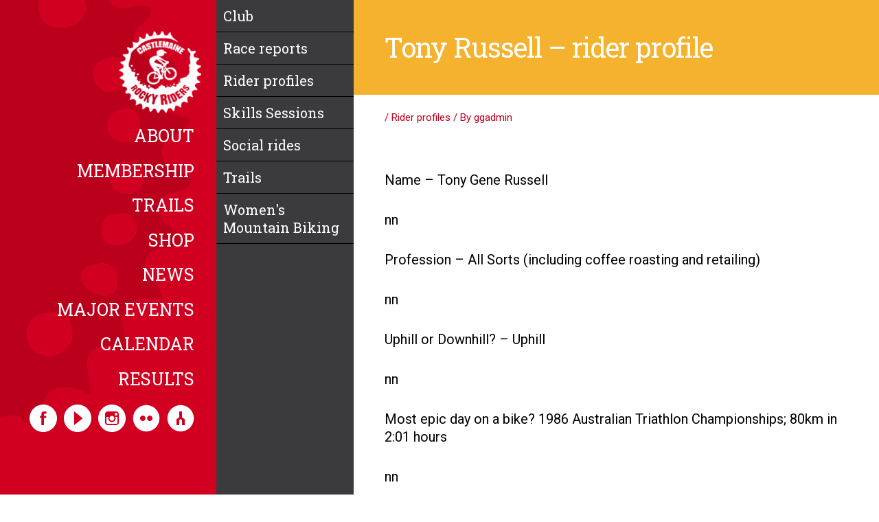

--- FILE ---
content_type: text/css
request_url: https://rockyriders.com/wp-content/themes/rocky-riders/dist/app.css?ver=ffe99c2c948c6150726bd43e131c0668
body_size: 4350
content:
:root{--gap:45px;--half-gap:calc(var(--gap)/2);--quarter-gap:calc(var(--gap)/4)}
/*! normalize.css v3.0.2 | MIT License | git.io/normalize */html{font-family:sans-serif;-ms-text-size-adjust:100%;-webkit-text-size-adjust:100%}body{margin:0}article,aside,details,figcaption,figure,footer,header,hgroup,main,menu,nav,section,summary{display:block}audio,canvas,progress,video{display:inline-block;vertical-align:baseline}audio:not([controls]){display:none;height:0}[hidden],template{display:none}a{background-color:transparent}a:active,a:hover{outline:0}abbr[title]{border-bottom:1px dotted}b,strong{font-weight:700}dfn{font-style:italic}h1{font-size:2em;margin:.67em 0}mark{background:#ff0;color:#000}small{font-size:80%}sub,sup{font-size:75%;line-height:0;position:relative;vertical-align:baseline}sup{top:-.5em}sub{bottom:-.25em}img{border:0}svg:not(:root){overflow:hidden}figure{margin:1em 40px}hr{-moz-box-sizing:content-box;box-sizing:content-box;height:0}pre{overflow:auto}code,kbd,pre,samp{font-family:monospace,monospace;font-size:1em}button,input,optgroup,select,textarea{color:inherit;font:inherit;margin:0}button{overflow:visible}button,select{text-transform:none}button,html input[type=button],input[type=reset],input[type=submit]{-webkit-appearance:button;cursor:pointer}button[disabled],html input[disabled]{cursor:default}button::-moz-focus-inner,input::-moz-focus-inner{border:0;padding:0}input{line-height:normal}input[type=checkbox],input[type=radio]{box-sizing:border-box;padding:0}input[type=number]::-webkit-inner-spin-button,input[type=number]::-webkit-outer-spin-button{height:auto}input[type=search]{-webkit-appearance:textfield;-moz-box-sizing:content-box;-webkit-box-sizing:content-box;box-sizing:content-box}input[type=search]::-webkit-search-cancel-button,input[type=search]::-webkit-search-decoration{-webkit-appearance:none}fieldset{border:1px solid silver;margin:0 2px;padding:.35em .625em .75em}legend{border:0;padding:0}textarea{overflow:auto}optgroup{font-weight:700}table{border-collapse:collapse;border-spacing:0}td,th{padding:0}.container{position:relative;max-width:1000px;margin:0 auto;padding:0 2rem}.column,.columns,.container{width:100%;box-sizing:border-box}.column,.columns{float:left}@media (min-width:600px){.column,.columns{margin-left:4%}.column:first-child,.columns:first-child{margin-left:0}.one.column,.one.columns{width:4.6666666667%}.two.columns{width:13.3333333333%}.three.columns{width:22%}.four.columns{width:30.6666666667%}.five.columns{width:39.3333333333%}.six.columns{width:48%}.seven.columns{width:56.6666666667%}.eight.columns{width:65.3333333333%}.nine.columns{width:74%}.ten.columns{width:82.6666666667%}.eleven.columns{width:91.3333333333%}.twelve.columns{width:100%;margin-left:0}}html{font-size:62.5%}body{font-size:1.5em;line-height:1.3;font-weight:400;font-family:Raleway,HelveticaNeue,Helvetica Neue,Helvetica,Arial,sans-serif;color:#222}h1,h2,h3,h4,h5,h6{margin-top:0;margin-bottom:2rem;font-weight:300}h1{font-size:4rem;line-height:1.2}h1,h2{letter-spacing:-.1rem}h2{font-size:3.6rem;line-height:1.25}h3{font-size:3rem;line-height:1.3;letter-spacing:-.1rem}h4{font-size:2.4rem;line-height:1.35;letter-spacing:-.08rem}h5{font-size:1.8rem;line-height:1.5;letter-spacing:-.05rem}h6{font-size:1.5rem;line-height:1.6;letter-spacing:0}@media (min-width:600px){h1{font-size:5rem}h2{font-size:4.2rem}h3{font-size:3.6rem}h4{font-size:3rem}h5{font-size:2.4rem}h6{font-size:1.5rem}}p{margin-top:0}a{color:#1eaedb}a:hover{color:#0fa0ce}.button,button,input[type=button],input[type=reset],input[type=submit]{display:inline-block;padding:0 30px;color:#555;text-align:center;text-decoration:none;background-color:transparent;border-radius:6px;border:1px solid #bbb;cursor:pointer;box-sizing:border-box}.button:focus,.button:hover,button:focus,button:hover,input[type=button]:focus,input[type=button]:hover,input[type=reset]:focus,input[type=reset]:hover,input[type=submit]:focus,input[type=submit]:hover{color:#333;border-color:#888;outline:0}.button.button-primary,button.button-primary,input[type=button].button-primary,input[type=reset].button-primary,input[type=submit].button-primary{color:#fff;background-color:#33c3f0;border-color:#33c3f0}.button.button-primary:focus,.button.button-primary:hover,button.button-primary:focus,button.button-primary:hover,input[type=button].button-primary:focus,input[type=button].button-primary:hover,input[type=reset].button-primary:focus,input[type=reset].button-primary:hover,input[type=submit].button-primary:focus,input[type=submit].button-primary:hover{color:#fff;background-color:#1eaedb;border-color:#1eaedb}input[type=email],input[type=number],input[type=password],input[type=search],input[type=tel],input[type=text],input[type=url],select,textarea{padding:10px;background-color:#fff;border:1px solid #d1d1d1;border-radius:4px;box-shadow:none;box-sizing:border-box;font-size:2rem}input[type=email],input[type=number],input[type=password],input[type=search],input[type=tel],input[type=text],input[type=url],textarea{-webkit-appearance:none;-moz-appearance:none;appearance:none}textarea{min-height:65px;padding-top:6px;padding-bottom:6px}input[type=email]:focus,input[type=number]:focus,input[type=password]:focus,input[type=search]:focus,input[type=tel]:focus,input[type=text]:focus,input[type=url]:focus,select:focus,textarea:focus{border:1px solid #33c3f0;outline:0}label,legend{display:block;margin-bottom:.5rem;font-weight:600}fieldset{padding:0;border-width:0}input[type=checkbox],input[type=radio]{display:inline}label>.label-body{display:inline-block;margin-left:.5rem;font-weight:400}ul{list-style:circle inside}ol{list-style:decimal inside}ol,ul{padding-left:0;margin-top:0;margin-left:1.5rem}ol ol,ol ul,ul ol,ul ul{margin:1.5rem 0 1.5rem 3rem;font-size:90%}li{margin-bottom:1rem}td,th{padding:12px 15px;text-align:left;border-bottom:1px solid #e1e1e1}td:first-child,th:first-child{padding-left:0}td:last-child,th:last-child{padding-right:0}.button,button{margin-bottom:1rem}fieldset,input,select,textarea{margin-bottom:1.5rem}blockquote,dl,figure,form,ol,p,pre,table,ul{margin-bottom:2.5rem}.container:after,.row:after,.u-cf{content:"";display:table;clear:both}.summary{margin:var(--half-gap) 0}.summary .product_title{display:none}.woocommerce .site-content .summary .price{color:#d20020;margin:var(--quarter-gap) 0}.summary .qty{margin-bottom:0}.woocommerce-tabs{clear:both;background-color:#efefef;padding:var(--gap)}.woocommerce div.product .woocommerce-tabs{margin-top:var(--gap);margin-bottom:0}.woocommerce-tabs .entry-content p{margin:0 0 1.5em}.woocommerce-tabs .entry-content p:last-child,.woocommerce div.product .woocommerce-tabs .panel{margin-bottom:0}.related.products{clear:both;background-color:#f4b22e;padding:var(--gap)}.woocommerce .related.products>h2{font-size:30px}a{transition:all .2s ease}a,a:focus,a:hover{color:#d20020;text-decoration:none}a[href$=".pdf"]:after{content:" (PDF)"}a[href$=".doc"]:after,a[href$=".docx"]:after{content:" (DOC)"}a[href$=".xls"]:after,a[href$=".xlsx"]:after{content:" (XLS)"}a[href$=".csv"]:after{content:" (CSV)"}@media (max-width:599px){html{font-size:45%}}@media (min-width:1600px){html{font-size:80%}}body{color:#020202;font-family:Roboto,sans-serif;font-weight:300;text-rendering:optimizeLegibility}blockquote{border-left:none;font-style:normal;margin:0 0 var(--gap);padding:0}blockquote p{font-family:Roboto Slab,serif;font-size:1.2em}@media (min-width:1000px){blockquote p{font-size:1.5em}}figure{margin:0}h1,h2,h3,h4,h5,h6{font-family:Roboto Slab,serif}h3,h4,h5,h6{margin-bottom:.5rem}h1{font-size:3.3rem}.entry-content h2,h2{font-size:2.8rem}.entry-content h3,h3{font-size:2.4rem}h4,h5,h6{font-size:2.8rem}img{max-width:100%;display:block}li,p{font-size:2rem;font-weight:300}table{border:none;width:100%}table td,table th{border:none;border-bottom:1px solid #e1e1e1}svg{width:100%;height:auto}i.icon,svg{display:block}i.icon{max-width:4rem}.sr-only{border:0!important;clip:rect(1px,1px,1px,1px)!important;-webkit-clip-path:inset(50%)!important;clip-path:inset(50%)!important;height:1px!important;margin:-1px!important;overflow:hidden!important;padding:0!important;position:absolute!important;width:1px!important;white-space:nowrap!important}.sr-only-focusable:active,.sr-only-focusable:focus{clip:auto!important;-webkit-clip-path:none!important;clip-path:none!important;height:auto!important;margin:auto!important;overflow:visible!important;width:auto!important;white-space:normal!important}.flex{display:flex;flex-flow:column}@media (min-width:600px){.flex{flex-flow:row nowrap}}@media (min-width:1000px){#page{display:grid;grid-template-columns:minmax(250px,315px) 1fr;width:100%}body.archive #page,body.blog #page,body.page-child #page,body.page-parent #page{grid-template-columns:minmax(250px,315px) minmax(150px,auto) 1fr}}.site-content a:focus,.site-content a:hover{text-decoration:underline}.site-content>h1{background:#020202;background:#eee;color:#fff;font-size:4rem;text-transform:none;background:#f4b22e;padding:3rem;margin-bottom:0}@media (min-width:1000px){.site-content>h1{padding:3rem 4rem}}.site-content>h1 time{font-size:2rem;font-family:Roboto,sans-serif;text-transform:uppercase;padding-left:3rem}@media (max-width:599px){.site-content>h1 time{display:block;padding-left:0;padding-top:1rem}}.site-content .content{padding:3rem}.site-content ul li{list-style-type:disc;list-style-position:outside;margin-left:2.5rem}.site-content>.ast-container{padding:0;max-width:none}.section-nav{position:relative;background:#353535;overflow:hidden}.section-nav img{display:none;width:100%;max-width:100%}@media (min-width:1000px){.section-nav{flex:1;max-width:200px;width:200px;min-width:200px;overflow:hidden}.section-nav img{display:block}}@media (min-width:1600px){.section-nav{max-width:300px}}@media (min-width:1000px){.section-nav .gnarly{position:fixed;overflow:hidden}.section-nav .gnarly img{max-width:200px}}@media (min-width:1600px){.section-nav .gnarly img{max-width:300px}}.section-nav ul{display:flex;flex-flow:row wrap;justify-content:space-around;margin:0}@media (min-width:1000px){.section-nav ul{flex-flow:column}}.section-nav li{font-family:Roboto Slab,serif;list-style-type:none;margin:0;flex:1;text-align:center}@media (max-width:599px){.section-nav li{flex:1 1 45%;border-bottom:1px solid #020202}.section-nav li:nth-of-type(odd){border-right:1px solid #020202}}@media (min-width:1000px){.section-nav li{text-align:left}}.section-nav li a{color:#ccc;display:block;box-sizing:border-box;padding:1.5rem}@media (max-width:599px){.section-nav li a{padding:2rem 1.5rem}}@media (min-width:1000px){.section-nav li a{width:20vw;max-width:200px;border-bottom:1px solid #020202}}@media (min-width:1600px){.section-nav li a{max-width:300px}}.section-nav li.selected a,.section-nav li:hover a{background:#4f4f4f}.banner{margin-bottom:3rem;max-height:50vh;overflow:hidden}.banner img{width:100%}.site-footer{background:#020202;color:#fff;grid-column:span 3;text-align:center}.site-footer>div{border-top-width:0;background-color:transparent!important}.site-footer h2,.site-footer h3,.site-footer h4{font-size:24px;color:#fff;margin:0 0 2rem}.site-footer a{color:#d20020}.site-footer .button:hover{background-color:#d20020}.button,.button a,input[type=submit]{border:1px solid #fff;color:#fff;font-size:2rem;padding:1rem 4rem;transition:all .2s}.entry-content .button,.entry-content .button a,.entry-content input[type=submit]{text-decoration:none!important}.button:hover,.button a:hover,input[type=submit]{background:#fff;background:hsla(0,0%,100%,.95);border:1px solid #fff;color:#020202;text-decoration:none;box-shadow:0 4px 3px rgba(0,0,0,.1),0 8px 13px rgba(0,0,0,.1),0 18px 23px rgba(0,0,0,.1)}.content-row .button,.content-row .button a{color:#020202;border:1px solid #020202}#contact_form input[type=email],#contact_form input[type=tel],#contact_form input[type=text],#contact_form textarea{width:100%;max-width:50rem;color:#020202}#contact_form textarea{min-height:20rem}#contact_form label,#contact_form legend{font-size:2rem}#contact_form legend{font-family:Roboto Slab,serif;font-size:2.5rem;font-weight:400;margin-bottom:1rem}#contact_form label+label{margin-top:-1rem}#primary{margin:0;padding:0}@media (max-width:1000px){#primary{margin:0}}.ast-archive-description .ast-archive-title{margin-bottom:0}.ast-archive-description{margin-bottom:0;padding-bottom:0;border-bottom:none}.single .entry-meta{padding:var(--half-gap) var(--gap)}.entry-content,.entry-content .wp-block-cover,.entry-content .wp-block-group{padding:var(--gap)}.entry-content .wp-block-cover.has-background,.entry-content .wp-block-cover.has-background-dim,.entry-content .wp-block-group.has-background,.entry-content .wp-block-group.has-background-dim{width:auto;margin-left:calc(var(--gap)*-1);margin-right:calc(var(--gap)*-1)}.entry-content .wp-block-cover.has-background-dim:first-child,.entry-content .wp-block-cover.has-background:first-child,.entry-content .wp-block-group.has-background-dim:first-child,.entry-content .wp-block-group.has-background:first-child{margin-top:calc(var(--gap)*-1)}.entry-content .wp-block-cover.has-background-dim:last-child,.entry-content .wp-block-cover.has-background:last-child,.entry-content .wp-block-group.has-background-dim:last-child,.entry-content .wp-block-group.has-background:last-child{margin-bottom:calc(var(--gap)*-1)}.entry-content .wp-block-table{display:block;width:auto;margin-bottom:var(--gap)}.entry-content .wp-block-columns{margin-left:0;margin-right:0}.entry-content .wp-block-columns.has-background{padding:var(--gap)}.entry-content .wp-block-group{background-color:#eee;padding-top:var(--gap);padding-bottom:var(--gap)}.entry-content .wp-block-group,.entry-content .wp-block-image{margin-left:0;margin-right:0;margin-bottom:var(--gap)}.entry-content .wp-block-image figcaption{margin:0;padding:var(--gap);background-color:#000;color:#fff}.entry-content .wp-block-image img{width:100%}.entry-content .wp-block-media-text{margin-bottom:0;background-color:#fff;transition:background .3s ease;grid-gap:var(--gap)}.entry-content .wp-block-media-text.alignwide{margin-left:calc(var(--gap)*-1);margin-right:calc(var(--gap)*-1)}.entry-content .wp-block-media-text figure{overflow:hidden}.entry-content .wp-block-media-text img{transition:transform .3s ease}.entry-content .wp-block-media-text:hover{background-color:#e1e1e1}.entry-content .wp-block-media-text:hover img{transform:scale(1.1)}.entry-content .wp-block-media-text .wp-block-media-text__content{padding:0}body.archive .ast-row,body.blog .ast-row{margin-left:0;margin-right:0}body.archive article,body.blog article{padding:var(--gap)}body.archive article .entry-title,body.blog article .entry-title{font-size:40px}body.archive article .entry-title a,body.blog article .entry-title a{color:#d20020}body.archive article.ast-article-post,body.blog article.ast-article-post{margin-bottom:0}body.archive article .entry-content,body.blog article .entry-content{padding:0}.ast-pagination,.single .post-navigation{border-top:1px solid #eee;padding:var(--half-gap) var(--gap)}.ast-pagination a,.single .post-navigation a{font-size:12px;padding:0;margin:0}.site-header{position:relative;background:#d20020 url(chainring.1f5eabac.png) no-repeat fixed;transition:all .4s ease-in-out;padding:0}@media (min-width:1000px){.site-header{padding:var(--gap) var(--half-gap)}}.site-header .ast-flex{display:block}.site-header aside{border-left:none}.site-header .ast-container{padding:0}.site-header .ast-primary-header-bar{background-color:transparent}.site-header .site-branding{padding:0}.site-header .site-branding img{display:block;max-width:60px}@media (min-width:1000px){.site-header .site-branding img{max-width:120px;margin-left:auto}}.site-header .ast-site-title-wrap{display:none}@media (min-width:1000px){.site-header .ast-builder-grid-row{display:flex;flex-flow:column;align-items:flex-end}}.site-header .site-header-section{height:auto}.site-header .site-header-primary-section-right{text-align:right}.site-header .ast-button-wrap .menu-toggle{color:#fff}.site-header .ast-button-wrap .menu-toggle .ast-mobile-svg{fill:#fff}.ast-mobile-popup-drawer .menu-link{color:#fff;font-size:18px}.ast-mobile-popup-drawer .ast-mobile-svg{fill:#fff}.ast-mobile-popup-drawer.active .ast-mobile-popup-inner{background-color:#d20020;background:#d20020 url(chainring.1f5eabac.png) no-repeat fixed}.page .entry-header,.single .entry-header{margin-bottom:0}.ast-archive-description h1.page-title,.entry-header h1.entry-title,h1.page-title,header h1{background-color:#f4b22e;color:#fff;padding:var(--gap);font-size:40px;margin-bottom:0}nav ul{list-style-type:none;margin:0;padding:0}nav a{font-family:Roboto Slab,serif}nav .menu-item{line-height:1!important;margin-bottom:var(--half-gap)}nav .menu-item .menu-link{padding:0}nav .main-navigation li.menu-item a.menu-link{font-size:25px}nav .current-menu-item a,nav .current_page_parent a,nav a:hover{text-decoration:none;border-bottom-color:#fff}#site-navigation{margin:4rem 0}.main-navigation{display:flex;text-align:right;justify-content:flex-end}.main-navigation>ul{display:block}.main-navigation a{display:inline-block;width:auto;margin-left:auto;border-bottom:3px solid transparent;transition:border .3s ease;padding-bottom:4px}nav.page-nav{background-color:#3b3a3c}nav.page-nav img{max-width:200px}nav.page-nav li{border-bottom:1px solid #000;margin-bottom:0}nav.page-nav .current-cat a,nav.page-nav .current-menu-item a{background-color:hsla(0,0%,100%,.125)}nav.page-nav a{color:#fff;display:block}nav.page-nav a:hover{background-color:hsla(0,0%,100%,.125)}nav.page-nav li.cat-item a,nav.page-nav li.page_item a{padding:1rem}@media (max-width:999px){nav.page-nav img{display:none}nav.page-nav ul{display:flex;flex-flow:wrap;justify-content:space-around}}@media (min-width:1000px){nav.page-nav{max-width:200px;width:20vw}}.menu-footer-container ul{display:flex;flex-flow:wrap;justify-content:center}.site-header .menu-footer-container ul{justify-content:flex-end}.menu-footer-container ul li{margin:0 0 10px 10px}.menu-footer-container ul a{display:block}.menu-footer-container ul .icon{width:40px}.sticky .show-menu{position:fixed;top:0;right:0;background-color:#d20020;height:55px}@media (max-width:599px){.sticky .show-menu{height:44px;width:48px;opacity:.4;background-size:30px}}body.home .wp-block-group{margin-bottom:0}.cart-alert{padding:3rem 4rem;color:#fff;font-size:2rem}.cart-updated{background:#4a90e2}.cart-error{background:#d20020}.calendar-event{background:#4a90e2;border:5px solid #2379de;box-sizing:border-box;padding:2rem 2rem .5rem;margin-bottom:2rem;color:#fff}.calendar-event h3{text-transform:none}.calendar-event time{display:block;margin:2rem 0;text-transform:uppercase;font-size:2rem}.calendar-event a{color:#fff;text-decoration:underline}.calendar-event a.button,.calendar-event a:focus,.calendar-event a:hover{text-decoration:none}.calendar-event table{background:#fff;color:#020202}.calendar-event table td:first-child,.calendar-event table th:first-child{padding-left:15px}.contact-services{display:none}
/*# sourceMappingURL=app.css.map */


--- FILE ---
content_type: text/css
request_url: https://rockyriders.com/wp-content/themes/rocky-riders/style.css?ver=1.0.0
body_size: 785
content:
/**
Theme Name: Rocky Riders
Author: Brainstorm Force
Author URI: http://wpastra.com/about/
Description: Astra is the fastest, fully customizable & beautiful theme suitable for blogs, personal portfolios and business websites. It is very lightweight (less than 50KB on frontend) and offers unparalleled speed. Built with SEO in mind, Astra comes with schema.org code integrated so search engines will love your site. Astra offers plenty of sidebar options and widget areas giving you a full control for customizations. Furthermore, we have included special features and templates so feel free to choose any of your favorite page builder plugin to create pages flexibly. Some of the other features: # WooCommerce Ready # Responsive # Compatible with major plugins # Translation Ready # Extendible with premium addons # Regularly updated # Designed, Developed, Maintained & Supported by Brainstorm Force. Looking for a perfect base theme? Look no further. Astra is fast, fully customizable and beautiful theme!
Version: 1.0.0
License: GNU General Public License v2 or later
License URI: http://www.gnu.org/licenses/gpl-2.0.html
Text Domain: rocky-riders
Template: astra
*/


nav .current_page_parent:not(.current-menu-item) a:not(:hover) {
	border-bottom-color: transparent;
}

body.post-type-archive-tribe_events #page {
	grid-template-columns: minmax(250px, 315px) 1fr;
}

.site-header .site-header-section {
	margin-bottom: 2rem;
}


@media (min-width: 680px) {

	body.home .wp-block-cover .wp-block-cover__inner-container {
		max-width: 40%;
		margin-right: 0;
	}

}

body.home .wp-block-cover .wp-block-cover__inner-container p {
	font-size: 2.4rem;
	font-family: "Roboto Slab", serif;
	text-shadow: 1px 1px 1px solid black;
}

.wp-block-button .wp-block-button__link:hover {
	background-color: var(--wp--preset--color--dark-grey) !important;
	color: var(--wp--preset--color--white) !important;
	text-decoration: none;
}

.wp-block-latest-posts__list li {
	background-color: white;
	padding: 1rem;
	text-align: center;
}

.wp-block-latest-posts__featured-image a,
.wp-block-latest-posts__featured-image img {
	display: block;
	width: 100%;
}